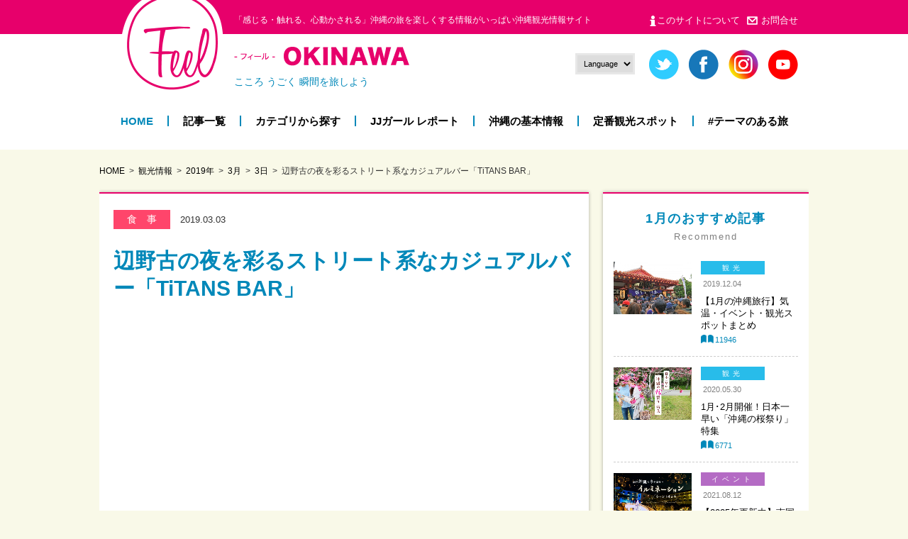

--- FILE ---
content_type: text/html; charset=UTF-8
request_url: https://feeljapan.net/okinawa/article/2019-03-03-5223/
body_size: 48890
content:



<!doctype html>
<html lang="ja">
<head prefix="og: http://ogp.me/ns# fb: http://ogp.me/ns/fb#">
<meta charset="utf-8">
<meta name="format-detection" content="telephone=no">
<!--<meta name="msapplication-TileColor" content="#2d88ef">
<meta name="msapplication-TileImage" content="https://feeljapan.net/img/favicons/mstile-144x144.png">-->
<link rel="shortcut icon" type="image/vnd.microsoft.icon" href="https://feeljapan.net/img/favicons/favicon.ico">
<link rel="icon" type="image/vnd.microsoft.icon" href="https://feeljapan.net/img/favicons/favicon.ico">
<link rel="apple-touch-icon" sizes="180x180" href="https://feeljapan.net/img/favicons/apple-touch-icon-180x180.png">
<!--<link rel="icon" type="image/png" sizes="256x256" href="https://feeljapan.net/img/favicons/android-chrome-256x256.png">-->
<link rel="manifest" href="https://feeljapan.net/img/favicons/manifest.json">

<!-- Google Tag Manager -->
<script>(function(w,d,s,l,i){w[l]=w[l]||[];w[l].push({'gtm.start':
new Date().getTime(),event:'gtm.js'});var f=d.getElementsByTagName(s)[0],
j=d.createElement(s),dl=l!='dataLayer'?'&l='+l:'';j.async=true;j.src=
'https://www.googletagmanager.com/gtm.js?id='+i+dl;f.parentNode.insertBefore(j,f);
})(window,document,'script','dataLayer','GTM-W6ZGCP');</script>
<!-- End Google Tag Manager -->

<meta name="viewport" content="width=1100">

<!-- CSS -->
<link rel="stylesheet" href="https://feeljapan.net/okinawa/wp-content/themes/feel/style.css" />
<link rel="stylesheet" type="text/css" href="https://feeljapan.net/css/reset.css">
<link rel="stylesheet" type="text/css" href="https://feeljapan.net/css/common.css">
<link rel="stylesheet" type="text/css" href="https://feeljapan.net/css/sp/common.css" media="screen and (max-width:768px)">

<link rel="stylesheet" type="text/css" href="https://feeljapan.net/css/article.css">
<link rel="stylesheet" type="text/css" href="https://feeljapan.net/css/sp/article.css"  media="screen and (max-width:768px)">
<style>.icon-hotel{ background-color:#c4680b; }.icon-sightseeing{ background-color:#28bcea; }.icon-dish{ background-color:#ff456b; }.icon-tradition{ background-color:#1e73be; }.icon-event{ background-color:#b46bc4; }.icon-experience{ background-color:#f97c15; }.icon-life{ background-color:#97c952; }</style><link rel="stylesheet" type="text/css" href="https://feeljapan.net/js/slit_slider/style.css">
<link rel="stylesheet" type="text/css" href="https://feeljapan.net/js/slit_slider/custom.css">
<link rel="stylesheet" type="text/css" href="https://feeljapan.net/css/slick.css">
<!-- JS -->
<script type="text/javascript" src="https://feeljapan.net/js/jquery.min.js"></script>
<script type="text/javascript" src="https://feeljapan.net/js/jquery.overflowScroll.js"></script>
<script type="text/javascript" src="https://feeljapan.net/js/jquery.tile.js"></script>
<script type="text/javascript" src="https://feeljapan.net/js/common.js"></script>
<script type="text/javascript" src="https://feeljapan.net/js/slit_slider/modernizr.custom.79639.js"></script>
<script type="text/javascript" src="https://feeljapan.net/js/slit_slider/jquery.ba-cond.min.js"></script>
<script type="text/javascript" src="https://feeljapan.net/js/slit_slider/jquery.slitslider.js"></script>
<script type="text/javascript" src="https://feeljapan.net/js/index.js"></script>
<script type="text/javascript" src="https://feeljapan.net/js/slick.js"></script>
<!--[if lt IE 9]><script src="https://feeljapan.net/js/html5shiv.js"></script><![endif]-->
<meta name='robots' content='index, follow, max-image-preview:large, max-snippet:-1, max-video-preview:-1' />
	<style>img:is([sizes="auto" i], [sizes^="auto," i]) { contain-intrinsic-size: 3000px 1500px }</style>
	
	<!-- This site is optimized with the Yoast SEO plugin v26.4 - https://yoast.com/wordpress/plugins/seo/ -->
	<title>辺野古の夜を彩るストリート系なカジュアルバー「TiTANS BAR」 | 沖縄の観光情報はFeel Okinawa</title>
	<meta name="description" content="「喫茶ワシントン」の方に「辺野古は夜のお店もあるんだよ」と教えてもらって向かったのは、ファンキーでクールな「TiTANS" />
	<link rel="canonical" href="https://feeljapan.net/okinawa/article/2019-03-03-5223/" />
	<meta property="og:locale" content="ja_JP" />
	<meta property="og:type" content="article" />
	<meta property="og:title" content="辺野古の夜を彩るストリート系なカジュアルバー「TiTANS BAR」 | 沖縄の観光情報はFeel Okinawa" />
	<meta property="og:description" content="「喫茶ワシントン」の方に「辺野古は夜のお店もあるんだよ」と教えてもらって向かったのは、ファンキーでクールな「TiTANS" />
	<meta property="og:url" content="https://feeljapan.net/okinawa/article/2019-03-03-5223/" />
	<meta property="og:site_name" content="Feel 沖縄" />
	<meta property="article:publisher" content="https://www.facebook.com/FeelJapanjjtour/" />
	<meta property="article:modified_time" content="2019-12-20T06:39:43+00:00" />
	<meta property="og:image" content="https://feeljapan.net/okinawa/wp-content/uploads/sites/2/E5FCCC14-8114-47EF-AE76-C880ECBBD4E3.jpeg" />
	<meta property="og:image:width" content="1080" />
	<meta property="og:image:height" content="720" />
	<meta property="og:image:type" content="image/jpeg" />
	<meta name="twitter:card" content="summary_large_image" />
	<meta name="twitter:site" content="@Feel_OKINAWA" />
	<script type="application/ld+json" class="yoast-schema-graph">{"@context":"https://schema.org","@graph":[{"@type":"WebPage","@id":"https://feeljapan.net/okinawa/article/2019-03-03-5223/","url":"https://feeljapan.net/okinawa/article/2019-03-03-5223/","name":"辺野古の夜を彩るストリート系なカジュアルバー「TiTANS BAR」 | 沖縄の観光情報はFeel Okinawa","isPartOf":{"@id":"https://feeljapan.net/okinawa/#website"},"primaryImageOfPage":{"@id":"https://feeljapan.net/okinawa/article/2019-03-03-5223/#primaryimage"},"image":{"@id":"https://feeljapan.net/okinawa/article/2019-03-03-5223/#primaryimage"},"thumbnailUrl":"https://feeljapan.net/okinawa/wp-content/uploads/sites/2/E5FCCC14-8114-47EF-AE76-C880ECBBD4E3.jpeg","datePublished":"2019-03-03T00:08:22+00:00","dateModified":"2019-12-20T06:39:43+00:00","description":"「喫茶ワシントン」の方に「辺野古は夜のお店もあるんだよ」と教えてもらって向かったのは、ファンキーでクールな「TiTANS","breadcrumb":{"@id":"https://feeljapan.net/okinawa/article/2019-03-03-5223/#breadcrumb"},"inLanguage":"ja","potentialAction":[{"@type":"ReadAction","target":["https://feeljapan.net/okinawa/article/2019-03-03-5223/"]}]},{"@type":"ImageObject","inLanguage":"ja","@id":"https://feeljapan.net/okinawa/article/2019-03-03-5223/#primaryimage","url":"https://feeljapan.net/okinawa/wp-content/uploads/sites/2/E5FCCC14-8114-47EF-AE76-C880ECBBD4E3.jpeg","contentUrl":"https://feeljapan.net/okinawa/wp-content/uploads/sites/2/E5FCCC14-8114-47EF-AE76-C880ECBBD4E3.jpeg","width":1080,"height":720},{"@type":"BreadcrumbList","@id":"https://feeljapan.net/okinawa/article/2019-03-03-5223/#breadcrumb","itemListElement":[{"@type":"ListItem","position":1,"name":"Home","item":"https://feeljapan.net/okinawa/"},{"@type":"ListItem","position":2,"name":"観光情報","item":"https://feeljapan.net/okinawa/article/"},{"@type":"ListItem","position":3,"name":"辺野古の夜を彩るストリート系なカジュアルバー「TiTANS BAR」"}]},{"@type":"WebSite","@id":"https://feeljapan.net/okinawa/#website","url":"https://feeljapan.net/okinawa/","name":"Feel 沖縄","description":"かんじる・ふれる 沖縄観光情報","publisher":{"@id":"https://feeljapan.net/okinawa/#organization"},"potentialAction":[{"@type":"SearchAction","target":{"@type":"EntryPoint","urlTemplate":"https://feeljapan.net/okinawa/?s={search_term_string}"},"query-input":{"@type":"PropertyValueSpecification","valueRequired":true,"valueName":"search_term_string"}}],"inLanguage":"ja"},{"@type":"Organization","@id":"https://feeljapan.net/okinawa/#organization","name":"Feel 沖縄","url":"https://feeljapan.net/okinawa/","logo":{"@type":"ImageObject","inLanguage":"ja","@id":"https://feeljapan.net/okinawa/#/schema/logo/image/","url":"https://feeljapan.net/okinawa/wp-content/uploads/sites/2/logo_footer-ja.png","contentUrl":"https://feeljapan.net/okinawa/wp-content/uploads/sites/2/logo_footer-ja.png","width":646,"height":144,"caption":"Feel 沖縄"},"image":{"@id":"https://feeljapan.net/okinawa/#/schema/logo/image/"},"sameAs":["https://www.facebook.com/FeelJapanjjtour/","https://x.com/Feel_OKINAWA","https://www.instagram.com/feelokinawa/","https://www.youtube.com/channel/UC6z0nGi0qoolIskPVh87BaA/featured"]}]}</script>
	<!-- / Yoast SEO plugin. -->


<link rel="https://api.w.org/" href="https://feeljapan.net/okinawa/wp-json/" /><link rel="alternate" title="oEmbed (JSON)" type="application/json+oembed" href="https://feeljapan.net/okinawa/wp-json/oembed/1.0/embed?url=https%3A%2F%2Ffeeljapan.net%2Fokinawa%2Farticle%2F2019-03-03-5223%2F" />
<link rel="alternate" title="oEmbed (XML)" type="text/xml+oembed" href="https://feeljapan.net/okinawa/wp-json/oembed/1.0/embed?url=https%3A%2F%2Ffeeljapan.net%2Fokinawa%2Farticle%2F2019-03-03-5223%2F&#038;format=xml" />


<!-- 自動翻訳 -->
<script src="//j.wovn.io/1" data-wovnio="key=M0_H9N" async></script>
<!-- ここまで自動翻訳 -->


<!-- Global site tag (gtag.js) - Google Ads: 1072364378 -->
<script async src="https://www.googletagmanager.com/gtag/js?id=AW-1072364378"></script>
<script>
  window.dataLayer = window.dataLayer || [];
  function gtag(){dataLayer.push(arguments);}
  gtag('js', new Date());

  gtag('config', 'AW-1072364378');
</script>





<!-- アドセンス -->
<script async src="https://pagead2.googlesyndication.com/pagead/js/adsbygoogle.js"></script>
<script>
     (adsbygoogle = window.adsbygoogle || []).push({
          google_ad_client: "ca-pub-3482110539853763",
          enable_page_level_ads: true
     });
</script>
<!-- ここまでアドセンス -->


<!-- ヒートマップ -->
<script type="text/javascript">
    (function(c,l,a,r,i,t,y){
        c[a]=c[a]||function(){(c[a].q=c[a].q||[]).push(arguments)};
        t=l.createElement(r);t.async=1;t.src="https://www.clarity.ms/tag/"+i;
        y=l.getElementsByTagName(r)[0];y.parentNode.insertBefore(t,y);
    })(window, document, "clarity", "script", "q4tz9nr3wh");
</script>
<!-- ここまでヒートマップ -->

</head>
<body id="article" class="wp-singular article-template-default single single-article postid-5223 wp-theme-feel wp-child-theme-feel_children view-pc article blog-2 lang-ja">


            

<!-- Google Tag Manager (noscript) -->
<noscript><iframe src="https://www.googletagmanager.com/ns.html?id=GTM-W6ZGCP"
height="0" width="0" style="display:none;visibility:hidden"></iframe></noscript>
<!-- End Google Tag Manager (noscript) -->

<div id="container">
	<header>
		<h1 class="pcCont">
			<p class="innerWrap">「感じる・触れる、心動かされる」沖縄の旅を楽しくする情報がいっぱい沖縄観光情報サイト</p>
		</h1>
		<div class="innerWrap">
			<div class="logoArea">
				<span class="mark"><a href="https://feeljapan.net/"><img src="https://feeljapan.net/img/okinawa/logo_mark.png" height="143" width="145" alt="Feel"></a></span>
				<p class="txt"><a href="https://feeljapan.net/okinawa">
					<img src="https://feeljapan.net/img/okinawa/logo_txt-ja.png" height="27" width="247" alt="-フィール-OKINAWA" class="pcCont">
					<img src="https://feeljapan.net/img/okinawa/sp/logo_txt-ja.png" height="36" width="354" alt="-フィール-OKINAWA" class="spCont">
				</a></p>
				<p class="copy">こころ うごく 瞬間を旅しよう</p>
			</div>
			<ul class="snsIcon pcCont">
				<select name="select" onChange="location.href=value;">
					<option value="#">Language</option>
					<option value="https://feeljapan.net/okinawa/">日本語</option>
					<option value="https://feeljapan.net/okinawa-en/">English</option>
					<option value="https://feeljapan.net/okinawa-zhhk/">繁体字</option>
				</select>


                
				<li><a href="https://twitter.com/Feel_OKINAWA" target="_blank"><img src="https://feeljapan.net/img/sns_twitter.png" height="42" width="42" alt="twitter"></a></li>
				<li><a href="https://www.facebook.com/FeelJapanjjtour/" target="_blank"><img src="https://feeljapan.net/img/sns_facebook.png" height="42" width="42" alt="facebook"></a></li>
				<li><a href="https://www.instagram.com/feelokinawa/?hl=ja" target="_blank"><img src="https://feeljapan.net/img/sns_instagram.png" height="42" width="42" alt="instagram"></a></li>						<li><a href="https://www.youtube.com/channel/UC6z0nGi0qoolIskPVh87BaA/videos" target="_blank"><img src="https://feeljapan.net/img/sns_youtube.png" height="42" width="42" alt="youtube"></a></li>
			</ul>
			<ul class="subNav white pcCont">
				<li><a href="https://feeljapan.net/about/">このサイトについて</a></li>
				<li><a href="https://www.jumbotours.co.jp/company/contact/" target="_blank">お問合せ</a></li>
			</ul>
			
			<nav class="gNav pcCont">
				<ul>
					<li><a href="https://feeljapan.net/okinawa">HOME</a></li>
					<li><a href="https://feeljapan.net/okinawa/article/">記事一覧</a></li>
					<li><a href="https://feeljapan.net/okinawa/article/category/">カテゴリから探す</a></li>
					<li><a href="https://feeljapan.net/okinawa/jjgirl/2019/">JJガール レポート</a></li>
					<li><a href="https://feeljapan.net/okinawa/information/">沖縄の基本情報</a></li>
					<li><a href="https://feeljapan.net/okinawa/spot/">定番観光スポット</a></li>
					<li><a href="https://feeljapan.net/okinawa/#theme">#テーマのある旅</a></li>
				</ul>
			</nav>

			<span class="menuBtn spCont"><img src="https://feeljapan.net/img/sp/btn_menu.png" height="50" width="66" alt=""></span>


		</div><!-- /innerWrap -->

	</header>

	<div id="contents" class="innerWrap">
        <div id="breadcrumb">
            <ul class="list">
<li><a href="https://feeljapan.net/okinawa">HOME</a></li><li class="archive post-article-archive"><span property="itemListElement" typeof="ListItem"><a property="item" typeof="WebPage" title="Go to 観光情報." href="https://feeljapan.net/okinawa/article/" class="archive post-article-archive"><span property="name">観光情報</span></a><meta property="position" content="1"></span></li>
<li class="archive date-year"><span property="itemListElement" typeof="ListItem"><a property="item" typeof="WebPage" title="Go to the 2019年 archives." href="https://feeljapan.net/okinawa/2019/?post_type=article" class="archive date-year"><span property="name">2019年</span></a><meta property="position" content="2"></span></li>
<li class="archive date-month"><span property="itemListElement" typeof="ListItem"><a property="item" typeof="WebPage" title="Go to the 3月 archives." href="https://feeljapan.net/okinawa/2019/03/?post_type=article" class="archive date-month"><span property="name">3月</span></a><meta property="position" content="3"></span></li>
<li class="archive date-day"><span property="itemListElement" typeof="ListItem"><a property="item" typeof="WebPage" title="Go to the 3日 archives." href="https://feeljapan.net/okinawa/2019/03/03/?post_type=article" class="archive date-day"><span property="name">3日</span></a><meta property="position" content="4"></span></li>
<li class="post post-article current-item"><span property="itemListElement" typeof="ListItem"><span property="name">辺野古の夜を彩るストリート系なカジュアルバー「TiTANS BAR」</span><meta property="position" content="5"></span></li>
            </ul>
        </div><!-- /breadcrumb -->
        
        <!--
		<p style="margin-bottom: 1.5rem;">
		<a href="/okinawa/2022feelcrew/" onclick="ga('send', 'event', 'link', 'measure');">
		<img class="pcCont" src="/img/bnr_feelcrew.png" width="1015" height="auto">
		<img class="spCont" src="/img/bnr_feelcrew_sp.png" width="472" height="auto">
		</a>
		</p>
        -->
	
		<div id="main">
<script type="text/javascript" src="https://feeljapan.net/js/article.js"></script>


		
			<section class="block post">
                <div class="det_head">
                    <div class="box">
                        <p class="cat icon-dish">食事</p>                        <p class="date">2019.03.03</p>
                    </div>
                    <h1 class="det_ttl">辺野古の夜を彩るストリート系なカジュアルバー「TiTANS BAR」</h1>
                </div>


				<div class="det_txt entry">



<img class="alignnone size-medium wp-image-2463" src="" width="650" height="auto">






<!--記事内広告-->
<script async src="https://pagead2.googlesyndication.com/pagead/js/adsbygoogle.js"></script>
<ins class="adsbygoogle"
     
style="display:block"
     data-ad-layout="in-article"
     data-ad-format="fluid"
     data-ad-client="ca-pub-3482110539853763"
     data-ad-slot="9841280556"></ins>
<script>
     (adsbygoogle = window.adsbygoogle || []).push({});
</script>
<!--ここまで記事内広告-->

<p></p>
                
<!--
<div class="covid2">
新型コロナウイルスの感染が拡大していることを受け、4月16日に緊急事態宣言が発出されました。沖縄県でも厳しい感染拡大状況を踏まえ4月20日に「沖縄県緊急事態宣言」が発出され、各観光施設が休業しております。<br>
最新情報をご確認の上、ご自身と大切な人を守るため不要不急の外出はお控えください。（2020年4月更新）
</div>
<div class="covid3">
新型コロナウイルスの感染が拡大していることを受け、4月16日に緊急事態宣言が発出され、各観光施設が休業しております。<br>
最新情報をご確認の上、ご自身と大切な人を守るため不要不急の外出はお控えください。（2020年4月更新）
</div>
-->
                
<p><img fetchpriority="high" decoding="async" class="alignnone size-full wp-image-5224" src="https://feeljapan.net/okinawa/wp-content/uploads/sites/2/E5FCCC14-8114-47EF-AE76-C880ECBBD4E3.jpeg" alt="" width="1080" height="720" /></p>
<p><a href="https://feeljapan.net/okinawa/article/2019-02-26-5100/">「喫茶ワシントン」</a>の方に「辺野古は夜のお店もあるんだよ」と教えてもらって向かったのは、ファンキーでクールな<strong>「TiTANS BAR」</strong>。このお店を営むのは、ブラジル出身で日系3世の長橋さんと相棒のピレスさんです。いろんな国に行って、いろんなバーを回ってきたという長橋さん。生まれ育ったブラジルの雰囲気に似ている辺野古が気に入り、家主さんに頼み込んでここでバーをさせてもらったそうです。</p>
<p>お客さんはほとんど米兵の方ですが、もちろん日本人もOK。フレンドリーなお客さんばかりなのですぐに溶け込めるそうですよ。週末は特に大盛り上がりで、フロアでダンスやゲームが始まることも。そういえば、近々ここの近くにダンスバーもオープンさせるそうですよ。夜の辺野古がさらに盛り上がりますね。</p>
<p><span style="font-weight: 400;"><img decoding="async" class="alignnone size-medium wp-image-5225" src="https://feeljapan.net/okinawa/wp-content/uploads/sites/2/BF47724F-0C66-4818-9692-CED6D4F73B12-650x433.jpeg" alt="" width="650" height="433" />お店は通りから外れた場所にあります。ニューヨークのバックストリートを思わせるストリートアートは、お客さんが描いてくれたものだとか。</span></p>
<p><span style="font-weight: 400;"><img decoding="async" class="alignnone size-medium wp-image-5226" src="https://feeljapan.net/okinawa/wp-content/uploads/sites/2/051866D6-D004-46D9-B8FA-B279B4A293F1-650x433.jpeg" alt="" width="650" height="433" />間接照明でクールに浮かび上がる店内。壁にはお客さんからのメッセージが書かれています。</span></p>
<p><span style="font-weight: 400;"><img decoding="async" class="alignnone size-medium wp-image-5227" src="https://feeljapan.net/okinawa/wp-content/uploads/sites/2/F6F4E544-BF69-4A87-8219-D93048F9BE6F-650x433.jpeg" alt="" width="650" height="433" />天井にはお客さんが持ってきた国旗を飾っています。ほとんど近くの米軍基地で働いている人のものだとか。いろんな国の人がいるんですね。</span></p>
<p><span style="font-weight: 400;"><img decoding="async" class="alignnone size-medium wp-image-5228" src="https://feeljapan.net/okinawa/wp-content/uploads/sites/2/709705A4-4C7F-4671-8F3B-586273EF0106-650x433.jpeg" alt="" width="650" height="433" />ビールのサイズもアメリカンです。こちらは800mlと大容量の、その名も「TiTANS BEER」。このサイズでも、体の大きな米兵さんは一瞬で飲み干しちゃうそうですよ。</span></p>
<p><span style="font-weight: 400;"><img decoding="async" class="alignnone size-medium wp-image-5229" src="https://feeljapan.net/okinawa/wp-content/uploads/sites/2/51EAE97F-D6A8-4AC4-9979-14E877F2C8D9-650x433.jpeg" alt="" width="650" height="433" />最近流行りの水タバコ「シーシャ」も大人気。1回1,000円（税込）です。</span></p>
<p><span style="font-weight: 400;"><img decoding="async" class="alignnone size-medium wp-image-5230" src="https://feeljapan.net/okinawa/wp-content/uploads/sites/2/43EB0CA4-2268-479A-8040-709B4038FB5E-650x433.jpeg" alt="" width="650" height="433" />このお店を営む長橋エイジさん（左）とピレス・アレイシャンドレさん（右）。お二人ともブラジル出身。先に沖縄にやってきた長橋さんが、当初はオーストラリアに移住する予定だったピレスさんを誘ってこのお店を始めました。ピレスさんもすぐに沖縄が気に入り、今は家族で沖縄に住んでいるそうですよ。お二人ともいろんな国のバーをまわるのが好きで、そこで得たインスピレーションをお店に取り入れてるそうです。</span></p>
<p><span style="font-weight: 400;"><img decoding="async" class="alignnone size-medium wp-image-5231" src="https://feeljapan.net/okinawa/wp-content/uploads/sites/2/CA288A1C-7AE4-419C-A7B3-E7C1CCBF431F-650x433.jpeg" alt="" width="650" height="433" />その他メニュー：ショット500円、生ビール500円〜、カクテル600円〜    （税込）</span></p>
<p>［基本情報］TiTANS BAR<br />
住所：沖縄県名護市辺野古168-12<br />
営業時間：<span style="font-weight: 400;">19：00〜（金・土曜は18：30〜）</span><br />
電話：0980-43-0829<br />
定休日：なし<br />
駐車場：なし<br />
クレジットカード：不可<br />
タバコ：喫煙可</p>


				</div>




<!--	//【↓START↓】ツアー表示────────────────────────────────────-->




<!--	//【↓START↓】クーポン表示────────────────────────────────────-->






<!--記事内広告-->
<script async src="https://pagead2.googlesyndication.com/pagead/js/adsbygoogle.js"></script>
<ins class="adsbygoogle"
     style="display:block; text-align:center;"
     data-ad-layout="in-article"
     data-ad-format="fluid"
     data-ad-client="ca-pub-3482110539853763"
     data-ad-slot="9841280556"></ins>
<script>
     (adsbygoogle = window.adsbygoogle || []).push({});
</script>
<!--ここまで記事内広告-->




				                
                <div class="det_writer">
                    <div class="img"><img width="300" height="300" src="https://feeljapan.net/okinawa/wp-content/uploads/sites/2/ikehara.jpg" class="attachment-thumbnail-alt size-thumbnail-alt" alt="池原盛輔" decoding="async" /></div>
                    <div class="box">
                        <div class="ttl"><img src="https://feeljapan.net/img/okinawa/jjgirl_ico03.png" alt=""><span>この記事を書いた人</span>池原 盛輔</div>
                        <span class="txt">某県内情報誌の社員を経てフリーカメライターへ。美味しいと噂のお店に出没します。好きなのはカメラ、車、アニメ、格闘技。総合、空手、剣道、茶道の経験あります。旅に出たい今日この頃。</span>
                        <a href="https://feeljapan.net/okinawa/article/author/ikeharamorisuke/" class="ro">このライターの記事一覧</a>
                    </div>
                </div>
                    
                <div class="det_keyword">
                    <p class="txt">Keyword：</p>
                    <ul class="tags">
<li><a href="https://feeljapan.net/okinawa/article/keyword/%e3%81%8a%e9%85%92/" rel="tag">お酒</a>,</li><li><a href="https://feeljapan.net/okinawa/article/keyword/%e8%be%ba%e9%87%8e%e5%8f%a4/" rel="tag">辺野古</a>,</li><li><a href="https://feeljapan.net/okinawa/article/keyword/%e3%83%90%e3%83%bc/" rel="tag">バー</a></li>                    </ul>
                </div>




<div class="bnr tac pcCont"><a href="https://www.jumbotours.co.jp/jjtour/jns_server/www/list.php?logo=jt&departure=03&year=0&month=0&day=0&purpose=11ALL&purpose_sub=0&hotels=0&num=2&travel_days=0&keyword=&btnsearch=%E5%86%8D%E6%A4%9C%E7%B4%A2?cd=TH-D14147SS&af=SkEtMDAwMDAwNzY4LTAx&afref=aHR0cHM6Ly9mZWVsamFwYW4ubmV0Lw==" target="_blank"><img src="/img/okinawa/bnr_package_big.png" height="102" width="640" alt=""></a>
<p class="pcCont">お得で楽しい沖縄旅行、格安ツアーの販売♪　24時間オンライン予約OK!</p>
</div>








                <div class="det_sns_top"><!--シェアボタン-->

<ul class="share-3d">
	<!--Facebook-->
	<li> <a href="http://www.facebook.com/sharer.php?u=https%3A%2F%2Ffeeljapan.net%2Fokinawa%2Farticle%2F2019-03-03-5223%2F" class="facebook-button" onclick="window.open(this.href, 'FBwindow', 'width=650, height=450, menubar=no, toolbar=no, scrollbars=yes'); return false;" > <i><img src="https://feeljapan.net/img/sns_facebook_icon.png" width="12" height="22" alt="Facebook"></i> <span class="facebook-count small-text"></span></a> </li>
	<!--Twitter-->
	<li> <a href="" class="share_twitter twitter-button" target="_blank"> <i><img src="https://feeljapan.net/img/sns_twitter_icon.png" width="12" height="22" alt="Twitter"></i></a> </li>
	<!--はてブ-->
	<li> <a href="http://b.hatena.ne.jp/entry/https%3A%2F%2Ffeeljapan.net%2Fokinawa%2Farticle%2F2019-03-03-5223%2F" class="hatena-bookmark-button" target="_blank" data-hatena-bookmark-title="{Title}" data-hatena-bookmark-layout="simple" title="このエントリーをはてなブックマークに追加"><i><img src="https://feeljapan.net/img/sns_hatena_icon.png" width="12" height="22" alt="Hatena Bookmark"></i> <span class="hatebu-count small-text"></span></a> </li>
</ul>
</div>

<!--
                <ul class="det_sns_btm pcCont">
                    <li><a class="share_facebook" href="" target="_blank"><img src="https://feeljapan.net/img/okinawa/spot_sns01.png" alt=""></a></li>
                    <li><a class="share_twitter" href="" target="_blank"><img src="https://feeljapan.net/img/okinawa/spot_sns02.png" alt=""></a></li>
                </ul>
-->
                <div class="det_form">
                    <div class="det_bnr_writer"><a href="https://feeljapan.net/okinawa/recruit/"><img src="https://feeljapan.net//img/okinawa/bnr_writer_pc.jpg" alt="卵もOK　ライター募集中" class="pcCont"><img src="https://feeljapan.net/img/okinawa/bnr_writer_sp.jpg" alt="卵もOK　ライター募集中" class="spCont"></a></div>
                    <div class="det_neta_ohbo">
                        <h4 class="det_neta_ohbo-ttl"><span class="pink">ネタ提供</span>・<span class="blue">取材のご依頼</span><span class="ac_icon"></span></h4>
                        <iframe src="https://feeljapan.net/form/neta.html" class="frame" frameborder="0" scrolling="no"></iframe>
                    </div>
                </div>
			</section>
            


			<section class="block">
                <h2 class="det_more_ttl">関連記事</h2>




                <ul class="casette casette--4 clearfix">
						<li class="casette__item"><a href="https://feeljapan.net/okinawa/article/2026-01-08-30153/" class="ro">
								<div class="img"><img width="300" height="300" src="https://feeljapan.net/okinawa/wp-content/uploads/sites/2/00main-65-300x300.jpg" class="attachment-thumbnail-alt size-thumbnail-alt" alt="1984年創業！山羊汁やあひる汁が食べられる！早くて美味しい南城市大里の人気老舗食堂「まんぷく食堂」" decoding="async" /></div>
								<div class="data">
									<span class="cat icon-dish">食事</span>
									<span class="date">2026.01.08</span>
									<p class="ttl">1984年創業！山羊汁やあひる汁が食べられる！早くて美味しい南城市大里の人気老舗食堂「まんぷく食堂」</p>
								</div>
						</a></li>
						<li class="casette__item"><a href="https://feeljapan.net/okinawa/article/2026-01-06-30108/" class="ro">
								<div class="img"><img width="300" height="300" src="https://feeljapan.net/okinawa/wp-content/uploads/sites/2/00main-64-300x300.jpg" class="attachment-thumbnail-alt size-thumbnail-alt" alt="" decoding="async" /></div>
								<div class="data">
									<span class="cat icon-dish">食事</span>
									<span class="date">2026.01.06</span>
									<p class="ttl">那覇空港から30分！海沿いのまち八重瀬町のローカル旅⑦地元民に大人気の焼き菓子＆シフォンの店「うさぎの相棒」</p>
								</div>
						</a></li>
						<li class="casette__item"><a href="https://feeljapan.net/okinawa/article/2025-12-29-30079/" class="ro">
								<div class="img"><img width="300" height="300" src="https://feeljapan.net/okinawa/wp-content/uploads/sites/2/00main-62-300x300.jpg" class="attachment-thumbnail-alt size-thumbnail-alt" alt="那覇空港から一直線！海を見ながらレコードとコーヒーが楽しめるカフェ「VINILE PARADISO CAFE」" decoding="async" /></div>
								<div class="data">
									<span class="cat icon-dish">食事</span>
									<span class="date">2025.12.29</span>
									<p class="ttl">那覇空港から一直線！海を見ながらレコードとコーヒーが楽しめるカフェ「VINILE PARADISO CAFE」</p>
								</div>
						</a></li>
						<li class="casette__item"><a href="https://feeljapan.net/okinawa/article/2025-12-08-30002/" class="ro">
								<div class="img"><img width="300" height="300" src="https://feeljapan.net/okinawa/wp-content/uploads/sites/2/00main-61-300x300.jpg" class="attachment-thumbnail-alt size-thumbnail-alt" alt="" decoding="async" /></div>
								<div class="data">
									<span class="cat icon-dish">食事</span>
									<span class="date">2025.12.08</span>
									<p class="ttl">那覇のローカル旅をしながらカフェでまったり読書はいかが？繁多川の人気カフェ「cafe cello」</p>
								</div>
						</a></li>
				</ul>
			</section>

			<div id="freearea_main_bottom">
			</div>

		</div><!-- /main -->

		<div id="side">
			<section id="recommend" class="block">
				<h2 class="hd01">1月のおすすめ記事<span>Recommend</span></h2>
				<ul class="casette">
    				<li class="casette__item"><a href="https://feeljapan.net/okinawa/article/2019-12-04-9853/" class="ro">
						<div class="img"><img width="600" height="400" src="https://feeljapan.net/okinawa/wp-content/uploads/sites/2/january.okinawa1-600x400.jpg" class="attachment-thumbnail size-thumbnail" alt="波上宮　波の上宮　沖縄　旅行　観光　1月　正月" decoding="async" /></div>
						<div class="data">
							<span class="cat icon-sightseeing">観光</span>
							<span class="date">2019.12.04</span>
							<p class="ttl">【1月の沖縄旅行】気温・イベント・観光スポットまとめ</p>
							<span class="view">11946</span>
						</div>
					</a></li>
    				<li class="casette__item"><a href="https://feeljapan.net/okinawa/article/2020-05-30-14152/" class="ro">
						<div class="img"><img width="600" height="400" src="https://feeljapan.net/okinawa/wp-content/uploads/sites/2/main-12-600x400.jpg" class="attachment-thumbnail size-thumbnail" alt="1月･2月開催！日本一早い「沖縄の桜祭り」特集" decoding="async" /></div>
						<div class="data">
							<span class="cat icon-sightseeing">観光</span>
							<span class="date">2020.05.30</span>
							<p class="ttl">1月･2月開催！日本一早い「沖縄の桜祭り」特集</p>
							<span class="view">6771</span>
						</div>
					</a></li>
    				<li class="casette__item"><a href="https://feeljapan.net/okinawa/article/2021-08-12-21343/" class="ro">
						<div class="img"><img width="600" height="400" src="https://feeljapan.net/okinawa/wp-content/uploads/sites/2/illumination-600x400.jpg" class="attachment-thumbnail size-thumbnail" alt="南国沖縄の冬を彩る…イルミネーションイベントまとめ" decoding="async" /></div>
						<div class="data">
							<span class="cat icon-event">イベント</span>
							<span class="date">2021.08.12</span>
							<p class="ttl">【2025年更新中】南国沖縄の冬を彩る…イルミネーションイベントまとめ</p>
							<span class="view">4337</span>
						</div>
					</a></li>
    				<li class="casette__item"><a href="https://feeljapan.net/okinawa/article/2019-12-13-9914/" class="ro">
						<div class="img"><img width="600" height="400" src="https://feeljapan.net/okinawa/wp-content/uploads/sites/2/hatsumoude-600x400.jpg" class="attachment-thumbnail size-thumbnail" alt="正月　沖縄　初詣" decoding="async" /></div>
						<div class="data">
							<span class="cat icon-tradition">伝統</span>
							<span class="date">2019.12.13</span>
							<p class="ttl">【2026年度版】正月は沖縄で初詣！那覇から本島北部まで おすすめスポット５選</p>
							<span class="view">16092</span>
						</div>
					</a></li>
    				<li class="casette__item"><a href="https://feeljapan.net/okinawa/article/2021-11-17-22307/" class="ro">
						<div class="img"><img width="600" height="400" src="https://feeljapan.net/okinawa/wp-content/uploads/sites/2/00main-3-600x400.jpeg" class="attachment-thumbnail size-thumbnail" alt="キャンプで美味いコーヒーを飲みたい！と 東村の「又吉コーヒー農園」でキャンプをしてみた" decoding="async" /></div>
						<div class="data">
							<span class="cat icon-hotel">宿泊</span>
							<span class="date">2021.11.17</span>
							<p class="ttl">キャンプで美味いコーヒーを飲みたい！ 東村の「又吉コーヒー農園」でキャンプをしてみた</p>
							<span class="view">3656</span>
						</div>
					</a></li>
    				<li class="casette__item"><a href="https://feeljapan.net/okinawa/article/2025-01-29-29050/" class="ro">
						<div class="img"><img width="600" height="400" src="https://feeljapan.net/okinawa/wp-content/uploads/sites/2/fukujidamu-600x400.jpg" class="attachment-thumbnail size-thumbnail" alt="ダムの中で遊ぶ？！東村にある県内最大の「福地ダム」でカヤックと自然観察船クルーズを体験" decoding="async" /></div>
						<div class="data">
							<span class="cat icon-sightseeing">観光</span>
							<span class="date">2025.01.29</span>
							<p class="ttl">ダムの中で遊ぶ？！東村にある県内最大の「福地ダム」でカヤックと自然観察船クルーズを体験</p>
							<span class="view">1852</span>
						</div>
					</a></li>
				</ul>
			</section>
			<section id="keyword" class="block">
				<h2 class="hd01">キーワードで探す<span>Keyword</span></h2>
				<ul class="tags">
					<li><font color="#ff456b">#</font> <a href="https://feeljapan.net/okinawa/article/keyword/%e3%83%9a%e3%83%83%e3%83%88%e5%90%8c%e4%bc%b4%e5%8f%af/">ペット同伴可</a></li>
					<li><font color="#ff456b">#</font> <a href="https://feeljapan.net/okinawa/article/keyword/%e3%82%b7%e3%83%a5%e3%83%8e%e3%83%bc%e3%82%b1%e3%83%ab/">シュノーケル</a></li>
					<li><font color="#ff456b">#</font> <a href="https://feeljapan.net/okinawa/article/keyword/%e3%81%82%e3%81%90%e3%83%bc%e8%b1%9a/">あぐー豚</a></li>
					<li><font color="#ff456b">#</font> <a href="https://feeljapan.net/okinawa/article/keyword/%e3%83%89%e3%83%a9%e3%82%a4%e3%83%96%e3%82%b9%e3%83%9d%e3%83%83%e3%83%88/">ドライブスポット</a></li>
					<li><font color="#ff456b">#</font> <a href="https://feeljapan.net/okinawa/article/keyword/%e5%b3%b6%e9%87%8e%e8%8f%9c/">島野菜</a></li>
					<li><font color="#ff456b">#</font> <a href="https://feeljapan.net/okinawa/article/keyword/%e6%b2%96%e7%b8%84%e3%81%9d%e3%81%b0/">沖縄そば</a></li>
					<li><font color="#ff456b">#</font> <a href="https://feeljapan.net/okinawa/article/keyword/%e7%b5%b6%e6%99%af/">絶景</a></li>
					<li><font color="#ff456b">#</font> <a href="https://feeljapan.net/okinawa/article/keyword/%e3%81%8b%e3%81%8d%e6%b0%b7/">かき氷</a></li>
					<li><font color="#ff456b">#</font> <a href="https://feeljapan.net/okinawa/article/keyword/%e3%83%9e%e3%83%aa%e3%83%b3%e3%82%a2%e3%82%af%e3%83%86%e3%82%a3%e3%83%93%e3%83%86%e3%82%a3/">マリンアクティビティ</a></li>
				</ul>
				<span class="btn01"><a href="https://feeljapan.net/okinawa/article/keyword/" class="ro"><span>キーワード一覧</span></a></span>
			</section>
			<section id="ranking" class="block pcCont">
				<h2 class="hd01">記事ランキング<span>Ranking</span></h2>
				<ul class="casette">
    				<li class="casette__item"><a href="https://feeljapan.net/okinawa/article/2021-08-03-21570/" class="ro">
						<div class="img"><img width="600" height="400" src="https://feeljapan.net/okinawa/wp-content/uploads/sites/2/c0210893f9047d3eab8eb46271c52d97-600x400.png" class="attachment-thumbnail size-thumbnail" alt="沖縄 有名 な 食べ物　グルメ　人気　おすすめ　旅行　観光　フード　ご当地" decoding="async" /></div>
						<div class="data">
							<span class="cat icon-dish">食事</span>
							<span class="date">2021.08.03</span>
							<p class="ttl">これを食べずに帰れない！沖縄の有名な食べ物25選</p>
							<span class="view">479279</span>
						</div>
					</a></li>
    				<li class="casette__item"><a href="https://feeljapan.net/okinawa/article/2019-02-28-5166/" class="ro">
						<div class="img"><img width="600" height="400" src="https://feeljapan.net/okinawa/wp-content/uploads/sites/2/IMG_9561-600x400.jpg" class="attachment-thumbnail size-thumbnail" alt="" decoding="async" /></div>
						<div class="data">
							<span class="cat icon-sightseeing">観光</span>
							<span class="date">2019.02.28</span>
							<p class="ttl">[12月･1月･2月]冬の沖縄の気温･服装を移住者が画像つきで紹介！</p>
							<span class="view">301768</span>
						</div>
					</a></li>
    				<li class="casette__item"><a href="https://feeljapan.net/okinawa/article/2025-05-26-17466/" class="ro">
						<div class="img"><img width="600" height="400" src="https://feeljapan.net/okinawa/wp-content/uploads/sites/2/seaasretic_main-600x400.jpg" class="attachment-thumbnail size-thumbnail" alt="沖縄　海上アスレチック　ビーチ　旅行　観光" decoding="async" /></div>
						<div class="data">
							<span class="cat icon-sightseeing">観光</span>
							<span class="date">2025.05.26</span>
							<p class="ttl">【2025年版】海の公園！？沖縄の海上アスレチック８選</p>
							<span class="view">251286</span>
						</div>
					</a></li>
    				<li class="casette__item"><a href="https://feeljapan.net/okinawa/article/2021-01-26-19776/" class="ro">
						<div class="img"><img width="600" height="400" src="https://feeljapan.net/okinawa/wp-content/uploads/sites/2/sataandagi-1-600x400.jpg" class="attachment-thumbnail size-thumbnail" alt="沖縄旅行でマスト！定番おやつ「サーターアンダギー」人気店９選" decoding="async" /></div>
						<div class="data">
							<span class="cat icon-dish">食事</span>
							<span class="date">2021.01.26</span>
							<p class="ttl">沖縄旅行でマスト！定番おやつ「サーターアンダギー」人気店９選</p>
							<span class="view">179653</span>
						</div>
					</a></li>
    				<li class="casette__item"><a href="https://feeljapan.net/okinawa/article/2019-08-03-7890/" class="ro">
						<div class="img"><img width="600" height="400" src="https://feeljapan.net/okinawa/wp-content/uploads/sites/2/main-117-600x400.jpg" class="attachment-thumbnail size-thumbnail" alt="送料が安い！沖縄のお土産をたくさん買って身軽に帰りたい時は「サンエー那覇メインプレイス」へ" decoding="async" /></div>
						<div class="data">
							<span class="cat icon-sightseeing">観光</span>
							<span class="date">2019.08.03</span>
							<p class="ttl">送料が安い！沖縄のお土産をたくさん買って身軽に帰りたい時は「サンエー那覇メインプレイス」へ</p>
							<span class="view">154487</span>
						</div>
					</a></li>
				</ul>
			</section>
			<section id="search" class="block">
				<h2 class="hd01">サイト内検索<span>Search</span></h2>
				<form action="https://feeljapan.net/okinawa">
					<input type="text" name="s" id="sWord" value="">
					<input type="submit" value="検索" id="sBtn">
				</form>
			</section>
			<section id="info" class="block">
				<h2 class="hd01">旅の基本情報<span>Travel Information</span></h2>
				<ul>
					<li class="event"><a href="https://feeljapan.net/okinawa/information/event/">沖縄年間イベント</a></li>
					<li class="weather"><a href="https://feeljapan.net/okinawa/information/calendar/">気温・服装カレンダー</a></li>
<!--<li class="faq"><a href="https://feeljapan.net/okinawa/information/faq/">沖縄旅行 Q&amp;A</a></li>-->
				</ul>
			</section>


		</div><!-- /side -->
		

	</div><!-- /content -->

<footer>
	<span class="pageTop"><a href="#container"><img src="https://feeljapan.net/img/okinawa/pagetop.png" height="54" width="54" alt=""></a></span>
	<div class="innerWrap">
		<nav class="footNav pcCont">
			<ul>
				<li>
					<p class="hd">記事アーカイブ</p>
					<ul>
						<li><a href="https://feeljapan.net/okinawa/article/">記事一覧</a></li>
						<li><a href="https://feeljapan.net/okinawa/article/category/">カテゴリから探す</a></li>
						<li><a href="https://feeljapan.net/okinawa/jjgirl/2019">JJガールの沖縄レポート</a></li>
					<li><a href="https://feeljapan.net/okinawa/spot/">定番観光スポット</a></li>
					</ul>
				</li>
				<li>
					<p class="hd">旅の情報</p>
					<ul>
					<li class="event"><a href="https://feeljapan.net/okinawa/information/event/">沖縄年間イベント</a></li>
					<li class="weather"><a href="https://feeljapan.net/okinawa/information/calendar/">気温・服装カレンダー</a></li>
					</ul>
				</li>
				<li>
					<p class="hd">インフォメーション</p>
					<ul>
						<li><a href="https://feeljapan.net/about/">このサイトについて</a></li>
						<li><a href="https://feeljapan.net/okinawa/sitemap/">サイトマップ</a></li>
 						<li><a href="https://www.jumbotours.co.jp/company/privacy/" target="_blank">個人情報保護方針</a></li>                       
					</ul>
				</li>
				<li>
					<p class="hd">沖縄旅行予約</p>
					<ul>
						<li><a href="https://www.jumbotours.co.jp/jj-tour/okinawa/?cd=TH-D14147SS&af=SkEtMDAwMDAwNzY4LTAx&afref=aHR0cHM6Ly9mZWVsamFwYW4ubmV0Lw==" target="_blank">沖縄旅行を楽しく格安に<br>ジャンボツアーズ・JJツアー</a></li>
					</ul>
				</li>
			</ul>
		</nav>
		<ul class="snsIcon">
			<li><a href="https://twitter.com/Feel_OKINAWA" target="_blank"><img src="https://feeljapan.net/img/sns_twitter.png" height="42" width="42" alt="twitter"></a></li>
			<li><a href="https://www.facebook.com/FeelJapanjjtour/" target="_blank"><img src="https://feeljapan.net/img/sns_facebook.png" height="42" width="42" alt="facebook"></a></li>
			<li><a href="https://www.instagram.com/feelokinawa/?hl=ja" target="_blank"><img src="https://feeljapan.net/img/sns_instagram.png" height="42" width="42" alt="instagram"></a></li>
			<li><a href="https://www.youtube.com/channel/UC6z0nGi0qoolIskPVh87BaA/videos" target="_blank"><img src="https://feeljapan.net/img/sns_youtube.png" height="42" width="42" alt="youtube"></a></li>

		</ul>
		<p class="footLogo">
			<a href="https://feeljapan.net/"><img src="https://feeljapan.net/img/okinawa/logo_footer-ja.png" height="72" width="323" alt="「感じる・触れる、心動かされる」沖縄の旅を楽しくする情報がいっぱい沖縄観光情報サイト -フィール-OKINAWA"></a>

	</div><!-- /innerWrap -->
	<p class="copyright">&copy;JUMBO TOURS INC ALL RIGHGTS RESERVED.</p>
</footer>

</div><!-- /container -->

<div id="spMenuOverlay"></div>
<div id="spMenu">
	<div class="inner">
		<p class="hd menu">MENU</p>
		<ul class="menu">
			<li><a href="https://feeljapan.net/okinawa/article/">記事一覧</a></li>
			<li><a href="https://feeljapan.net/okinawa/article/category/">カテゴリから探す</a></li>
			<li><a href="https://feeljapan.net/okinawa/information/">沖縄の基本情報</a></li>
			<li><a href="https://feeljapan.net/okinawa/spot/">定番観光スポット</a></li>
			<li><a href="https://www.jumbotours.co.jp/jj-tour/okinawa/?cd=TH-D14147SS&af=SkEtMDAwMDAwNzY4LTAx&afref=aHR0cHM6Ly9mZWVsamFwYW4ubmV0Lw==" target="_blank">沖縄格安ツアー情報</a></li>
			<li><a href="https://feeljapan.net/okinawa/jjgirl/2019">JJガールの沖縄レポート</a></li>
			<li><a href="https://feeljapan.net/okinawa/#theme">#テーマのある旅</a></li>
			<li><a href="https://feeljapan.net/okinawa/">日本語</a></li>
			<li><a href="https://feeljapan.net/okinawa-en/">English</a></li>
			<li><a href="https://feeljapan.net/okinawa-zhhk/">繁体字</a></li>

		</ul>
        
		<p class="hd info">インフォメーション</p>
		<ul class="menu">
			<li><a href="https://feeljapan.net/about/">このサイトについて</a></li>
			<li><a href="https://www.jumbotours.co.jp/company/contact/" target="_blank">お問合せ</a></li>
			<li><a href="https://www.jumbotours.co.jp/company/privacy/" target="_blank">個人情報保護方針</a></li>
		</ul>

		<ul class="snsIcon">
			<li><a href="https://twitter.com/Feel_OKINAWA" target="_blank"><img src="https://feeljapan.net/img/sns_twitter.png" height="42" width="42" alt="twitter"></a></li>
			<li><a href="https://business.facebook.com/FeelJapanjjtour/" target="_blank"><img src="https://feeljapan.net/img/sns_facebook.png" height="42" width="42" alt="facebook"></a></li>
			<li><a href="https://www.instagram.com/feelokinawa/?hl=ja" target="_blank"><img src="https://feeljapan.net/img/sns_instagram.png" height="42" width="42" alt="instagram"></a></li>
			<li><a href="https://www.youtube.com/channel/UC6z0nGi0qoolIskPVh87BaA/videos" target="_blank"><img src="https://feeljapan.net/img/sns_youtube.png" height="42" width="42" alt="youtube"></a></li>
		</ul>

	</div>




</div>

<script type="speculationrules">
{"prefetch":[{"source":"document","where":{"and":[{"href_matches":"\/okinawa\/*"},{"not":{"href_matches":["\/okinawa\/wp-*.php","\/okinawa\/wp-admin\/*","\/okinawa\/wp-content\/uploads\/sites\/2\/*","\/okinawa\/wp-content\/*","\/okinawa\/wp-content\/plugins\/*","\/okinawa\/wp-content\/themes\/feel_children\/*","\/okinawa\/wp-content\/themes\/feel\/*","\/okinawa\/*\\?(.+)"]}},{"not":{"selector_matches":"a[rel~=\"nofollow\"]"}},{"not":{"selector_matches":".no-prefetch, .no-prefetch a"}}]},"eagerness":"conservative"}]}
</script>
<script>
	jQuery( function ( $ ) {

	          $( 'img' ).each( function () {

	              if ( $( this ).parent().is( "p" ) ) {

	                  $( this ).unwrap();
	              }
	          } );
	      } );
	</script>


<!-- Yahoo Code for your Target List -->
<script type="text/javascript" language="javascript">
/* <![CDATA[ */
var yahoo_retargeting_id = 'BLR38OFJHF';
var yahoo_retargeting_label = '';
var yahoo_retargeting_page_type = '';
var yahoo_retargeting_items = [{item_id: '', category_id: '', price: '', quantity: ''}];
/* ]]> */
</script>
<script type="text/javascript" language="javascript" src="https://b92.yahoo.co.jp/js/s_retargeting.js"></script>


</body>
</html>


--- FILE ---
content_type: text/html
request_url: https://feeljapan.net/form/neta.html
body_size: 1174
content:
<!doctype html>
<html lang="ja">
<head>
<meta charset="utf-8">
<link rel="stylesheet" type="text/css" href="../css/reset.css">
<link rel="stylesheet" type="text/css" href="mfp.statics/mailformpro.css" />

<link rel="stylesheet" type="text/css" href="../css/common.css">

<link rel="stylesheet" type="text/css" href="../css/article.css">
<link rel="stylesheet" type="text/css" href="../css/sp/article.css" media="screen and (max-width:768px)">
</head>
<body class="det_neta_ohbo_form">
<form id="mailformpro" action="mailformpro/mailformpro.cgi" method="POST">
    <div class="form">
        <table>
            <tr>
                <td><input type="email" data-type="email" name="email" placeholder="e-mail　※ご連絡やご返信が必要な場合"></td>
            </tr>
            <tr>
                <td><textarea name="内容" rows="8" placeholder="内容" required></textarea></td>
            </tr>
        </table>
    </div>
    <p class="btn04"><button type="submit" class="ro mfp_element_submit mfp_element_all">送信</button></p>
</form>
<script type="text/javascript" id="mfpjs" src="mailformpro/mailformpro.cgi" charset="UTF-8"></script>
</body>
</html>

--- FILE ---
content_type: text/html; charset=utf-8
request_url: https://www.google.com/recaptcha/api2/aframe
body_size: 183
content:
<!DOCTYPE HTML><html><head><meta http-equiv="content-type" content="text/html; charset=UTF-8"></head><body><script nonce="f5AvNVqeQVEorBV2jE0uFA">/** Anti-fraud and anti-abuse applications only. See google.com/recaptcha */ try{var clients={'sodar':'https://pagead2.googlesyndication.com/pagead/sodar?'};window.addEventListener("message",function(a){try{if(a.source===window.parent){var b=JSON.parse(a.data);var c=clients[b['id']];if(c){var d=document.createElement('img');d.src=c+b['params']+'&rc='+(localStorage.getItem("rc::a")?sessionStorage.getItem("rc::b"):"");window.document.body.appendChild(d);sessionStorage.setItem("rc::e",parseInt(sessionStorage.getItem("rc::e")||0)+1);localStorage.setItem("rc::h",'1769095918105');}}}catch(b){}});window.parent.postMessage("_grecaptcha_ready", "*");}catch(b){}</script></body></html>

--- FILE ---
content_type: text/css
request_url: https://feeljapan.net/css/sp/article.css
body_size: 10370
content:
@charset "utf-8";

#contents{
	margin-top: 15px;
}
/* ━━━━━━━━━━━━━━━━━━━━━━━━━━━━━━━━━━━━
　■all
━━━━━━━━━━━━━━━━━━━━━━━━━━━━━━━━━━━━ */
.article .block{
	padding: 17px 2% 28px!important;
}
.article .entry {
    width: 95%;
    margin: 0 auto;
}
.article .entry li {
    border-bottom: none;
    padding-bottom: 0;
    margin-top: 20px;
/*    box-shadow: 0px 0px 5px 0px rgba(0,0,0,0.15);*/
}
.article .entry a {
    /*display: block;*/
}



.article .entry .img {
    width: 70%;
	max-width:none;
margin-right: 10px;
}
.article .entry .box {
    margin-top: 0px;
    padding-bottom: 10px;
margin-left: 0px;
margin-right: 0px;
width: 100%;
}
.article .entry .head {
    font-size: 12px;
    margin-bottom: 5px;
}
.article .entry .cat {
    letter-spacing: 0em;
    padding: 2px 0 2px 0em;
    min-width: 45px;
    margin-right: 1em;
    font-size: 12px;
    width: 70px;
}
.article .entry .date {
display: none;
    font-weight: normal;
    margin-right: 0.5em;
font-size: 8px;
}
.article .entry .view {
    background: url(../../img/ico_view.png) no-repeat 0 50%;
    background-size: 20px;
/*    position: absolute;*/

}
.article .entry .ttl {
    font-size: 12px;
    font-weight: normal;
line-height: 1.3;
}

.article .entry .ttl br {
display: none;
}

/*
.article .det_head {
    margin-bottom: 10px;
}
.article .det_head .cat {
    padding: 2px 0 2px 1em;
    min-width: 46px;
    margin-bottom: 5px;
    font-size: 11px;
}
.article .det_head .date {
    font-size: 10px;
}
.article .det_ttl {
    line-height: 1.3;
    font-size: 18px;
    margin-left: 10px;
}
.article .det_area {
    padding: 3% 5%;
    margin: 4% 0 8%;
}
.article .det_area .ttl {
    font-size: 15px;
    padding-bottom: 5px;
    margin-bottom: 15px;
}
.article .det_area .txt {
    font-size: 14px;
}
.article .det_writer {
    padding: 5% 0;
    margin-top: 7%;
    display: block;
}
.article .det_writer .img {
    text-align: center;
}
.article .det_writer .box {
    margin-left: 0;
    margin-top: 3%;
}
.article .det_writer .ttl {
    padding-bottom: 10px;
    margin-bottom: 10px;
    font-size: 18px;
}
.article .det_writer .ttl span {
    font-size: 14px;
}
.article .det_keyword {
    padding: 20px 10px;
}
*/
/* ━━━━━━━━━━━━━━━━━━━━━━━━━━━━━━━━━━━━
　■category
━━━━━━━━━━━━━━━━━━━━━━━━━━━━━━━━━━━━ */
.tax-categories {
	padding: 0;
}
.tax-categories .head {
    display: block;
    margin-bottom: 7%;
}
.tax-categories .head .img {
    width: 100%;
    margin-right: 0;
}
.tax-categories .head .box {
    width: 100%;
    margin-top: 4%;
}
.tax-categories .head .ttl {
    font-size: 22px;
    margin: 0 0 2%;
}
.tax-categories .head .ttl span {
    font-size: 12px;
    margin-left: 2em;
}
.tax-categories .head .txt {
    font-size: 14px;
}

.tax-categories .entry {
	width:100%;
}
.tax-categories .entry a {
	display: flex;
}
.tax-categories .entry li {
    border-bottom: 1px dashed #999;
	box-shadow:none;
    padding-bottom: 20px;
    margin-top: 20px;
}
.tax-categories .entry .img {
    width: 40%;
}
.tax-categories .entry .box {
	margin: 0 0 0 6%;
    width: 54%;
    padding-bottom: 7%;
}
.tax-categories .entry .head {
    font-size: 14px;
    margin-bottom: 5px;
}
.tax-categories .entry .cat {
    letter-spacing: 1em;
    padding: 2px 0 2px 1em;
    min-width: 45px;
    margin-right: 1em;
    font-size: 11px;
}
.tax-categories .entry .ttl {
    font-size: 14px;
}
.tax-categories .entry .view {
    background-size: 20px;
    position: absolute;
    left: 0;
    bottom: 0;
}
#categories .block ,
.tax-categories .block {
	padding:17px 7.5% 28px!important	
}
#categories .block.search ,
.tax-categories .block.search {
    padding: 0 !important;
    margin-bottom: 10% !important;
}
#categories .block.search .hd01 ,
.tax-categories .block.search .hd01 {
    padding: 17px 7.5% 0;
}
#categories .cat_btn {
    display: block;
    margin-bottom: 0;
    border-top: 1px solid #8c8c8c;
}
#categories .cat_btn li {
    margin-right: 0;
    width: 100%;
}
#categories .cat_btn li a {
    background-position: 85% 50%;
    border-bottom: 1px solid #8c8c8c;
    border-top: 1px solid #FFF;
    font-size: 20px;
    padding: 5% 7%;
    text-align: left;
}
#categories .cat_list > .ttl {
    font-size: 21px;
    padding: 16px 0;
}
#categories .cat_list > ul {
    margin: 0;
}
#categories .cat_list > ul > li:not(:first-child) {
    border-top: 1px solid #FFF;
}
#categories .cat_list > ul > li {
    width: 100%;
    margin-bottom: 0;
    border-bottom: 1px solid #8c8c8c;
}
#categories .cat_list > ul > li:not(:nth-child(3n)) {
    margin-right: 0;
}
#categories .cat_list > ul > li a {
    padding: 0;
    line-height: 1.3;
}
#categories .cat_list > ul > li .box {
    margin-left: 10px;
}
#categories .cat_list > ul > li .ttl {
    font-size: 19px;
    margin-bottom: 10px;
}
#categories .cat_list > ul > li .ttl.fs {
    font-size: 19px;
}
#categories .cat_list > ul > li .en {
    font-size: 12px;
}
/* ━━━━━━━━━━━━━━━━━━━━━━━━━━━━━━━━━━━━
　■keyword
━━━━━━━━━━━━━━━━━━━━━━━━━━━━━━━━━━━━ */
#keyword .key_list {
    margin: 2% 5%;
}
#keyword .key_list > li {
    width: 50%;
    font-size: 21px;
    margin-bottom: 7%;
}
#keyword .key_list > li:before {
    margin-right: 20px;
}



/* ━━━━━━━━━━━━━━━━━━━━━━━━━━━━━━━━━━━━
　■det_form
━━━━━━━━━━━━━━━━━━━━━━━━━━━━━━━━━━━━ */
.det_form {
    -webkit-flex-wrap: wrap;
    -moz-flex-wrap: wrap;
    -ms-flex-wrap: wrap;
    -o-flex-wrap: wrap;
    flex-wrap: wrap;
    padding: 20px 5px 0;
}
.det_form .det_bnr_writer {
    width: 100%;
}
.det_form .det_bnr_writer img {
    width: 100%;
    height: auto;
}
.det_form .det_neta_ohbo {
    width: 100%;
    margin-top: 20px;
}
.det_form .det_neta_ohbo-ttl {
    cursor: pointer;
    position: relative;
    font-size: 18px;
    text-align: left;
}
.det_form .det_neta_ohbo-ttl .pink {
    -webkit-background-size:  auto 18px;
    background-size: auto 18px;
    padding-left: 25px;
}
.det_form .det_neta_ohbo-ttl .blue {
    padding-right: 25px;
}
.det_form .det_neta_ohbo-ttl .ac_icon {
    position: absolute;
    top: 50%;
    right: 0;
    display: block;
    width:22px;
    padding-top: 22px;
    border: 2px solid #ff1478;
    border-radius: 100%;
    margin-top: -13px;
}
.det_form .det_neta_ohbo-ttl .ac_icon:before ,
.det_form .det_neta_ohbo-ttl .ac_icon:after {
    content: '';
    position: absolute;
    top: 0;
    bottom: 0;
    left: 0;
    right: 0;
    background: #ff1478;
    margin: auto;
    transition: all 0.25s linear;
}
.det_form .det_neta_ohbo-ttl .ac_icon:before {
    width: 12px;
    height: 2px;
}
.det_form .det_neta_ohbo-ttl .ac_icon:after {
    width: 2px;
    height: 12px;
}
.det_form .det_neta_ohbo-ttl.close .ac_icon:after {
    height: 0;
}

.det_form .frame {
    width: 100%;
    margin-top: 10px;
}
.det_neta_ohbo_form #mailformpro .btn04 {
    margin-top: 13px;
}
.det_neta_ohbo_form #mailformpro th ,
.det_neta_ohbo_form #mailformpro td {
    font-size: 14px;
    padding: 7px 0;
}
.det_neta_ohbo_form #mailformpro input[type='text'],
.det_neta_ohbo_form #mailformpro input[type='email'],
.det_neta_ohbo_form #mailformpro textarea {
    -webkit-appearance: none;
    -moz-appearance: none;
    appearance: none;
    width: 100%;
    max-width: none;
}

.det_neta_ohbo_form div#mfp_thanks{
    display: none;
}

/* ━━━━━━━━━━━━━━━━━━━━━━━━━━━━━━━━━━━━
　■目次表示用
━━━━━━━━━━━━━━━━━━━━━━━━━━━━━━━━━━━━ */

#ez-toc-container{
	width: 85%;
	margin-left: auto;
	margin-right: auto;
	font-size: 0.9em;
	border: 2px solid #ddd;
	margin-bottom: 25px;
	line-height: 1.5em;
	display: block;

}

#ez-toc-container .ez-toc-title-container{
	text-align: center;
	margin-top: 10px;
}

#ez-toc-container .ez-toc-title{
	margin-bottom: 0em;
}


#ez-toc-container .ez-toc-list{
	padding-left: 15px;
	padding-right: 15px;
	padding-bottom: 10px;
}

#ez-toc-container .ez-toc-list li{
	list-style: decimal;
	border: none;
	padding-top: 5px;
	margin-top: 0px;
	padding-bottom: 5px;
	margin-left: 15px;
}

/* ━━━━━━━━━━━━━━━━━━━━━━━━━━━━━━━━━━━━
　■クーポン表示用スマホ
━━━━━━━━━━━━━━━━━━━━━━━━━━━━━━━━━━━━ */

.article .coupon {
border: 3px solid #FFBEDA;
    padding: 10px;
display: flow-root;
background: url(../../img/bg_coupon.png) no-repeat 98% 98%;
margin: 15px;
}

.article .coupon .rightbox{
width: 100%;
float: left;
}

.article .coupon .coupon_title {
background: url(../../img/icon_coupon.png) no-repeat 0 50%;
background-size: 30% 80%;
color:#0088B9;
font-weight: bold;
font-size: 18px;
height: 40px;
padding-left: 100px;
line-height: 2;
margin-top: 10px;
}

.article .coupon .coupon_name {
font-size: 15px;
font-weight: bold;
color: #666;
margin-top: 10px;
}

.article .coupon .coupon_image {
width: 245px;
margin-left: auto;
margin-right: auto;
display: block;
}


/* ━━━━━━━━━━━━━━━━━━━━━━━━━━━━━━━━━━━━
■テーマのある旅
━━━━━━━━━━━━━━━━━━━━━━━━━━━━━━━━━━━━ */
.tax-themes h2{
	letter-spacing: 0;
}
.tax-themes h2 em{
	font-size: 13px;
	font-weight: bold;
}
#theme{
	margin-left: -7px;
  margin-right: -7px;
	padding: 13px 17px;
}
#theme .wrap{

}
#theme .img{
	width: 97px;
	height: 97px;
	flex-basis:97px;
	margin-right: 20px;
}
#theme .img img{

}
#theme .box{

}
#theme .casette{

}
#theme .ttl{

}
#theme a:hover .ttl{

}
#theme .ttl span{
}
#theme .ttl2{
}
#theme .ttl2:before{

}
#theme .txt{
}
#theme .txt p{
	margin-top: 5px;
}
#theme .txt.spCont{
	padding-top: 10px;
}

--- FILE ---
content_type: application/javascript
request_url: https://feeljapan.net/js/article.js
body_size: 1390
content:
$(function(){
    var view = function(){
        if($(window).innerWidth() > 767){
            return 'pc';
        }else{
            return 'sp';
        }
    }
    $(window).on('load resize',function(){
        if(view() == 'sp'){ 
            $('.frame').hide();
        }else{
            $('.frame').show();
            $('.det_neta_ohbo-ttl').removeClass('close');
        };
    });
    $('.det_neta_ohbo-ttl').click(function(){
        if(view() == 'sp'){
            $(this).next().slideToggle();
            var $frame = $('.frame');
            var innerHeight = $frame.get(0).contentWindow.document.body.scrollHeight;
            var innerWidth = $frame.get(0).contentWindow.document.body.scrollWidth;
            $frame.attr('height', innerHeight + 26 + 'px');
            $frame.attr('width', innerWidth + 'px');
            if( $(this).hasClass('close') ) {
                $(this).removeClass('close');
            }else{
                $(this).addClass("close");
            };
        };
    });	
});
(function(window, $){
  $(window).on('load resize',function(){
    var $frame = $('.frame');
    var innerHeight = $frame.get(0).contentWindow.document.body.scrollHeight;
    var innerWidth = $frame.get(0).contentWindow.document.body.scrollWidth;
    $frame.attr('height', innerHeight + 26 + 'px');
    $frame.attr('width', innerWidth + 'px');
  })
})(window, jQuery)


--- FILE ---
content_type: application/javascript
request_url: https://feeljapan.net/js/index.js
body_size: 1758
content:
/* ━━━━━━━━━━━━━━━━━━━━━━━━━━━━━━━━━━━━
　メインスライド
━━━━━━━━━━━━━━━━━━━━━━━━━━━━━━━━━━━━ */
$(function() {

var Page = (function() {

var $navArrows = $( '#nav-arrows' ),
$nav = $( '#nav-dots > span' ),
slitslider = $( '#mainSlide' ).slitslider( {
	autoplay : true,
    keyboard : true,
    interval : 5000,
onBeforeChange : function( slide, pos ) {

$nav.removeClass( 'nav-dot-current' );
$nav.eq( pos ).addClass( 'nav-dot-current' );

}
} ),

init = function() {

initEvents();

},
initEvents = function() {

// add navigation events
$navArrows.children( ':last' ).on( 'click', function() {

slitslider.next();
return false;

} );

$navArrows.children( ':first' ).on( 'click', function() {

slitslider.previous();
return false;

} );

$nav.each( function( i ) {

$( this ).on( 'click', function( event ) {

var $dot = $( this );

if( !slitslider.isActive() ) {

$nav.removeClass( 'nav-dot-current' );
$dot.addClass( 'nav-dot-current' );

}

slitslider.jump( i + 1 );
return false;

} );

} );

};

return { init : init };

})();

Page.init();


});

/* ━━━━━━━━━━━━━━━━━━━━━━━━━━━━━━━━━━━━
　総合トップ
━━━━━━━━━━━━━━━━━━━━━━━━━━━━━━━━━━━━ */
$(function() {
	$('body.blog-1 section.block ul.casette').each(function(){
		$(this).slick({
			infinite: true,
			slidesToShow: 4,
			slidesToScroll: 1,
			dots: true,
			responsive: [{
				breakpoint: 768, //767px以下のサイズに適用
				settings: {
				  slidesToShow:1
				}
			}]	
		})
	});
});